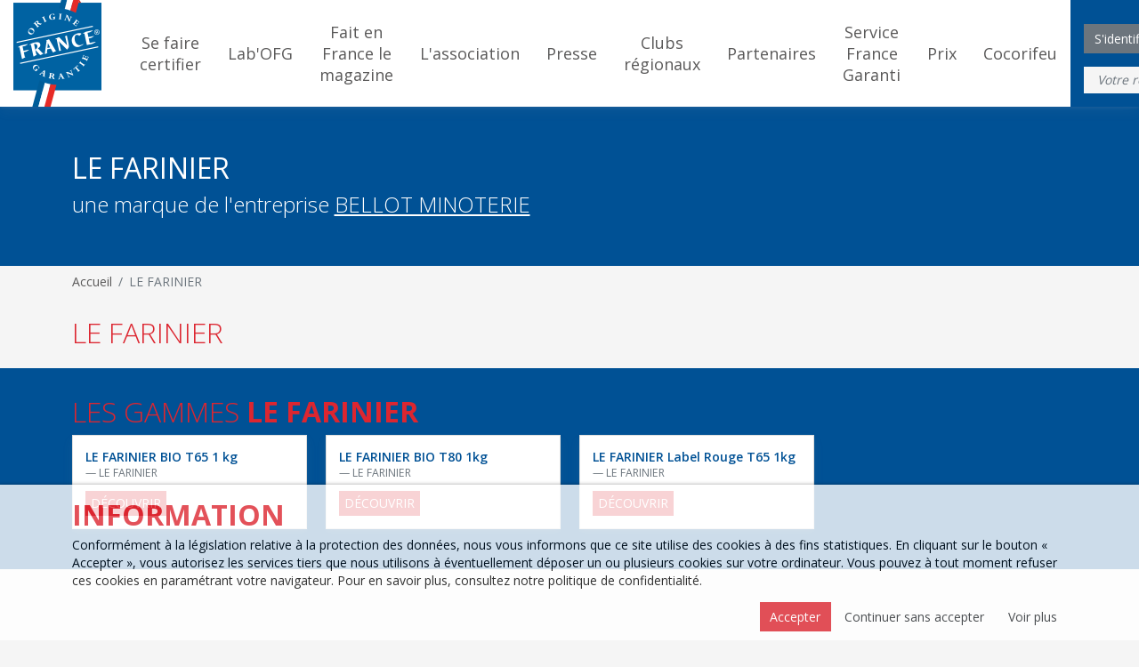

--- FILE ---
content_type: text/html; charset=utf-8
request_url: https://www.originefrancegarantie.fr/marques/le-farinier
body_size: 5125
content:
<!doctype html>
<html lang="fr">
<head>
<meta charset="utf-8">
<meta name="viewport" content="width=device-width, initial-scale=1">

<meta name="description" content="" />
<meta name="keywords" content="" />
<title>LE FARINIER</title>

<link rel="apple-touch-icon" sizes="180x180" href="/images/favicon/apple-touch-icon.png">
<link rel="icon" type="image/png" sizes="32x32" href="/images/favicon/favicon-32x32.png">
<link rel="icon" type="image/png" sizes="16x16" href="/images/favicon/favicon-16x16.png">
<link rel="manifest" href="/images/favicon/site.webmanifest">
<link rel="mask-icon" href="/images/favicon/safari-pinned-tab.svg" color="#5bbad5">
<link rel="shortcut icon" href="/images/favicon/favicon.ico">
<meta name="msapplication-TileColor" content="#ffffff">
<meta name="msapplication-config" content="/images/favicon/browserconfig.xml">
<meta name="theme-color" content="#ffffff">

<script type="text/javascript" src="/vendor/components/jquery/jquery.min.js"></script>
<script type="text/javascript" src="/vendor/components/jquery-cookie/jquery.cookie.js"></script>

<link href="/vendor/fortawesome/font-awesome/css/all.min.css" rel="stylesheet">

<script type="text/javascript" src="/vendor/twbs/bootstrap/dist/js/bootstrap.bundle.min.js"></script>
<link href="/vendor/twbs/bootstrap/dist/css/bootstrap.min.css" rel="stylesheet">

<script type="text/javascript" src="/plugin/site/main.js"></script>

<link rel="stylesheet" type="text/css" href="/plugin/site/style.css" />
<link rel="stylesheet" type="text/css" href="/plugin/site/responsive.css" />
<link rel="stylesheet" type="text/css" href="/plugin/site/print.css" />

<link rel="stylesheet" type="text/css" href="/plugin/tinymce/page.css" />

<link rel="stylesheet" href="/plugin/site/normalize.css">

<!--[if lt IE 9]>
<script src="//oss.maxcdn.com/libs/html5shiv/3.7.0/html5shiv.js"></script>
<script src="//oss.maxcdn.com/libs/respond.js/1.4.2/respond.min.js"></script>
<![endif]-->
	<!-- Global site tag (gtag.js) - Google Analytics -->
	<script async src="https://www.googletagmanager.com/gtag/js?id=UA-62201315-1"></script>
	<script>
		window.dataLayer = window.dataLayer || [];
		function gtag(){dataLayer.push(arguments);}
		gtag('js', new Date());

		gtag('config', 'UA-62201315-1');
	</script>


	<style>
		.module.marque .titre-module,
		.module.marque .sous-titre-module {
			color: #005195;
			text-transform: uppercase;
		}

		.module.marque .complement {
			background-color: var(--color-bleu);
			color: #FFFFFF;
			padding-top: 30px;
			padding-bottom: 30px;
		}
		.module.marque .complement .sous-titre-module {
			color: #FFFFFF;
		}

		.module.marque .card-produit {
			height: calc(100% - var(--margin-bottom));
		}
	</style>

</head>
<body>
<header>
	<div class="nav-header">
		<a href="https://www.originefrancegarantie.fr" class="gauche logo"><img src="/images/logo-originefrancegarantie.png" alt="Origine France Garantie" title="Retourner à l'accueil" /></a>
		<div class="centre">
					<ul>
							<li>
					<a href="/se-faire-certifier">Se faire certifier</a>
											<div>
							<ul>
																	<li><a href="/se-faire-certifier/cahier-des-charges">Cahier des charges</a></li>
																	<li><a href="/se-faire-certifier/marque-de-distribution">Marque de distribution</a></li>
															</ul>
						</div>
										</li>
								<li>
					<a href="/labofg">Lab'OFG</a>
									</li>
								<li>
					<a href="/fait-en-france-le-magazine">Fait en France le magazine</a>
											<div>
							<ul>
																	<li><a href="/fait-en-france-le-magazine/achat-despace">Achat d'espace</a></li>
															</ul>
						</div>
										</li>
								<li>
					<a href="/lassociation">L'association</a>
									</li>
								<li>
					<a href="/presse">Presse</a>
									</li>
								<li>
					<a href="/clubs-regionaux">Clubs régionaux</a>
									</li>
								<li>
					<a href="/partenaires">Partenaires</a>
									</li>
								<li>
					<a href="https://servicefrancegaranti.fr/" target="_blank">Service France Garanti</a>
									</li>
								<li>
					<a href="/prix">Prix </a>
									</li>
								<li>
					<a href="/cocorifeu">Cocorifeu</a>
									</li>
						</ul>
				</div>
		<div class="droite">
			<div>
				<div class="identification">
											<button class="btn btn-secondary" type="button" data-bs-toggle="collapse" data-bs-target=".collapse-identification" aria-expanded="false" aria-controls="collapseExample">S'identifier</button>
						<div class="collapse collapse-identification" id="collapseIdentification">
							<div class="card card-body">
								<form action="" method="post" class="frm-identification">
									<input type="hidden" id="token" name="token" value="453431358691e9f36030447.50546032" required />
									<div class="mb-3">
										<label for="email" class="form-label required">Identifiant</label>
										<input type="email" class="form-control" name="email" id="email" placeholder="" required autofocus />
									</div>
									<div class="mb-3">
										<label for="mot_de_passe" class="form-label required">Mot de passe</label>
										<input type="password" class="form-control" name="mot_de_passe" id="mot_de_passe" placeholder="" required autocomplete="off" />
									</div>
									<div>
										<button class="btn btn-primary" type="submit" id="bout_identifier" name="bout_identifier" value="utilisateur">S'identifier</button>
										<button type="button" class="btn btn-link btn-demander-nouveau-mot-de-passe">Mot de passe oublié ?</button>
									</div>
								</form>
								<form action="" method="post" class="frm-mot-de-passe-oublie" style="display: none;">
									<input type="hidden" id="token" name="token" value="1918164667691e9f36030503.19105781" required />
									<div class="mb-3">
										<label for="email" class="form-label required">eMail</label>
										<input type="email" maxlength="100" class="form-control" name="email" id="email" required autofocus="autofocus" />
									</div>
									<div>
										<button type="submit" class="btn btn-primary" name="bout_demander_nouveau_mot_de_passe" value="demander">Demander un nouveau mot de passe</button>
										<button type="button" class="btn btn-link btn-annuler">Annuler</button>
									</div>
								</form>
							</div>
						</div>
									</div>
							</div>
						<form method="post" action="/moteur-de-recherche" class="frm-search">
				<input type="text" name="mot_cle" class="form-control" placeholder="Votre recherche" minlength="3" required /><button type="submit" name="bout_rechercher" value="Rechercher" class="btn btn-default"><i class="fas fa-search"></i></button>
			</form>
					</div>
		<div class="burger">
			<button class="btn-burger" type="button" data-bs-toggle="collapse" data-bs-target=".menu-collapse" aria-expanded="false" aria-controls="menuCollapse"><i class="fas fa-bars"></i></button>
		</div>
	</div>
	<div class="menu-collapse collapse">
				<ul>
							<li>
					<a href="/se-faire-certifier">Se faire certifier</a>
											<div>
							<ul>
																	<li><a href="/se-faire-certifier/cahier-des-charges">Cahier des charges</a></li>
																	<li><a href="/se-faire-certifier/marque-de-distribution">Marque de distribution</a></li>
															</ul>
						</div>
										</li>
								<li>
					<a href="/labofg">Lab'OFG</a>
									</li>
								<li>
					<a href="/fait-en-france-le-magazine">Fait en France le magazine</a>
											<div>
							<ul>
																	<li><a href="/fait-en-france-le-magazine/achat-despace">Achat d'espace</a></li>
															</ul>
						</div>
										</li>
								<li>
					<a href="/lassociation">L'association</a>
									</li>
								<li>
					<a href="/presse">Presse</a>
									</li>
								<li>
					<a href="/clubs-regionaux">Clubs régionaux</a>
									</li>
								<li>
					<a href="/partenaires">Partenaires</a>
									</li>
								<li>
					<a href="https://servicefrancegaranti.fr/" target="_blank">Service France Garanti</a>
									</li>
								<li>
					<a href="/prix">Prix </a>
									</li>
								<li>
					<a href="/cocorifeu">Cocorifeu</a>
									</li>
						</ul>
							<ul>
				<li style="background-color: var(--color-rouge); color: #FFF;" class="py-3">
					<form action="" method="post" class="frm-identification container">
						<div class="text-center mb-3" style="font: var(--font-os-bold-14); text-transform: uppercase;">Identification</div>
						<input type="hidden" id="token" name="token" value="453431358691e9f36030447.50546032" required />
						<div class="row">
							<div class="col">
								<input type="email" class="form-control" name="email" id="email" placeholder="Identifiant" required autofocus />
							</div>
							<div class="col">
								<input type="password" class="form-control" name="mot_de_passe" id="mot_de_passe" placeholder="Mot de passe" required autocomplete="off" />
							</div>
						</div>
						<div class="text-end mt-3">
							<button type="button" class="btn btn-link btn-demander-nouveau-mot-de-passe" style="color: #FFF !important;">Mot de passe oublié ?</button>
							<button class="btn-contour-blanc-rouge" type="submit" id="bout_identifier" name="bout_identifier" value="utilisateur">S'identifier</button>
						</div>
					</form>
					<form action="" method="post" class="frm-mot-de-passe-oublie container" style="display: none;">
						<div class="text-center mb-3" style="font: var(--font-os-bold-14); text-transform: uppercase;">Mot de passe oublié</div>
						<input type="hidden" id="token" name="token" value="1918164667691e9f36030503.19105781" required />
						<input type="email" maxlength="100" class="form-control" name="email" id="email" required placeholder="eMail" autofocus="autofocus" />
						<div class="text-end mt-3">
							<button type="button" class="btn btn-link btn-annuler" style="color: #FFF !important;">Annuler</button>
							<button type="submit" class="btn-contour-blanc-rouge" name="bout_demander_nouveau_mot_de_passe" value="demander">Demander un nouveau mot de passe</button>
						</div>
					</form>
				</li>
			</ul>
				<ul>
							<li>
					<form method="post" action="/moteur-de-recherche" class="frm-search">
						<input type="text" name="mot_cle" class="form-control" placeholder="Votre recherche" minlength="3" required /><button type="submit" name="bout_rechercher" value="Rechercher" class="btn btn-default"><i class="fas fa-search"></i></button>
					</form>
				</li>
						</ul>
	</div>
</header>	<section class="page-header">
		<div class="container">
			<h1 class="page-name">LE FARINIER<br /><small>une marque de l'entreprise <a href="/entreprises/bellot-minoterie">BELLOT MINOTERIE</a></small></h1>
		</div>
	</section>
		<nav class="container">
				<ol class="breadcrumb">
			<li class="breadcrumb-item"><a href="https://www.originefrancegarantie.fr">Accueil</a></li>
			<li class="breadcrumb-item active">LE FARINIER</li>		</ol>
			</nav>
	<main>
		<div class="module marque">
	<div class="container">
		<div class="row mb-3">
						<div class="col-md">
				<h2 class="titre-module">LE FARINIER</h2>
											</div>
		</div>
			</div>
			<style>
			main {
				margin-bottom: 0;
			}
		</style>
		<div class="complement">
			<div class="container">
				<h2 class="sous-titre-module">Les gammes <b>LE FARINIER</b></h2>
				<div class="row"><div class="col-6 col-md-4 col-xl-3">		<a href="/entreprises/bellot-minoterie/produits/le-farinier-bio-t65-1-kg" class="card card-produit align-self-stretch w-100">
						<div class="card-body">
				<h5 class="card-title">LE FARINIER BIO T65 1 kg</h5>
				<div class="card-sous-title">LE FARINIER</div>
				<span class="btn-decouvrir btn-rouge">Découvrir</span>
			</div>
		</a>
		</div><div class="col-6 col-md-4 col-xl-3">		<a href="/entreprises/bellot-minoterie/produits/le-farinier-bio-t80-1kg" class="card card-produit align-self-stretch w-100">
						<div class="card-body">
				<h5 class="card-title">LE FARINIER BIO T80 1kg</h5>
				<div class="card-sous-title">LE FARINIER</div>
				<span class="btn-decouvrir btn-rouge">Découvrir</span>
			</div>
		</a>
		</div><div class="col-6 col-md-4 col-xl-3">		<a href="/entreprises/bellot-minoterie/produits/le-farinier-label-rouge-t65-1kg" class="card card-produit align-self-stretch w-100">
						<div class="card-body">
				<h5 class="card-title">LE FARINIER Label Rouge T65 1kg</h5>
				<div class="card-sous-title">LE FARINIER</div>
				<span class="btn-decouvrir btn-rouge">Découvrir</span>
			</div>
		</a>
		</div>				</div>
			</div>
		</div>
		</div>
</main>
<footer>
	<div class="container">
		<div class="row">
			<div class="col-12 col-lg">
				<div class="row">
					<div class="col-12 col-md-6 col-lg-12">
						<a href="https://www.originefrancegarantie.fr" class="logo"><img src="/images/logo-originefrancegarantie.png" alt="Origine France Garantie" title="Retourner à l'accueil"></a>
					</div>
					<div class="col-12 col-md-6 col-lg-12">
						<p>
							<b>Origine France Garantie</b><br />
							38 bis rue Fabert<br />
							75007 PARIS<br />
						</p>
					</div>
				</div>
			</div>
							<div class="col-6 col-lg">
					<h5>Annuaire des produits certifiés</h5>
					<ul>
						<li><a href="/annuaire-des-produits-certifies#categorie">Par catégorie de produits</a></li>
						<li><a href="/annuaire-des-produits-certifies#marque">Par marque</a></li>
						<li><a href="/annuaire-des-produits-certifies#region">Par région</a></li>
					</ul>
				</div>
											<div class="col-6 col-lg">
					<h5>Origine France Garantie</h5>
					<ul>
						<li><a href="/plan-du-site">Plan du site</a></li><li><a href="/mentions-legales">Mentions légales</a></li><li><a href="/politique-de-confidentialite">Politique de confidentialité</a></li><li><a href="https://servicefrancegaranti.fr/" target="_blank">Service France Garanti</a></li>					</ul>
				</div>
				
			<div class="col-6 col-lg">
				<ul>
					<li>Tél. <a href="tel:+33143066690">+33 (0)1 43 06 66 90</a></li>
					<li><a href="mailto:contact@originefrancegarantie.fr">contact@originefrancegarantie.fr</a></li>
											<li>
							<ul class="reseau-social">
																	<li><a href="https://www.linkedin.com/company/origine-france-garantie/" title="Linkedin"><i class="fab fa-linkedin"></i></a></li>
																		<li><a href="https://twitter.com/Label_OFG" title="Twitter"><i class="fab fa-twitter-square"></i></a></li>
																		<li><a href="https://www.facebook.com/pages/Origine-France-Garantie/535102766534105" title="Facebook"><i class="fab fa-facebook-square"></i></a></li>
																		<li><a href="https://www.instagram.com/originefrancegarantie/" title="Instagram"><i class="fab fa-instagram-square"></i></a></li>
																		<li><a href="https://www.youtube.com/channel/UCv5RmTgrfe_PEqmCOnK2Nhg/videos" title="Youtube"><i class="fab fa-youtube-square"></i></a></li>
																</ul>
						</li>
										</ul>
			</div>

		</div>
	</div>
</footer>

<style>
#substitut_mention_cookies { clear:both; display:block; height:120px; }

#mention_cookies { display:block; position:fixed; width:100%; left:0; bottom:0; padding:10px 0; background-color: var(--color-surface); font-size:12px; box-shadow: -1px 2px 5px 1px rgba(0, 0, 0, 0.7); opacity:0.8; z-index:999999; color:#000 }
#mention_cookies:hover { opacity:1; }
#mention_cookies.hide { display:none; }

#mention_cookies .texte * { font-size:14px; }
#mention_cookies .texte h1 { font-size:24px; padding:0; margin:5px 0; }
#mention_cookies .texte p { }
#mention_cookies .fermer { position: absolute; top: 18px; right: 50px; cursor:pointer; }

@media(max-width:1199px){
#mention_cookies .texte * { font-size:12px; }
#mention_cookies .texte h1 { font-size:20px; }
}

/* Small */
@media(max-width:991px) {
#mention_cookies .texte * { font-size:11px; }
#mention_cookies .texte h1 { font-size:18px; }
}
	
/* Extra Small */
@media(max-width:767px){
#mention_cookies .texte * { font-size:10px; }
#mention_cookies .texte h1 { font-size:14px; }
}
</style>
<div id="substitut_mention_cookies"></div>
<div id="mention_cookies" class="transition">
	<div class="container texte">
		<h1>Information</h1>
		<p>Conformément à la législation relative à la protection des données, nous vous informons que ce site utilise des cookies à des fins statistiques. En cliquant sur le bouton « Accepter », vous autorisez les services tiers que nous utilisons à éventuellement déposer un ou plusieurs cookies sur votre ordinateur. Vous pouvez à tout moment refuser ces cookies en paramétrant votre navigateur. Pour en savoir plus, consultez notre politique de confidentialité.</p>
		<div class="text-end">
			<a class="btn btn-xs btn-primary btn-accepter-cookies" href="#">Accepter</a>
			<a class="btn btn-xs btn-default btn-continuer-sans-accepter" href="#">Continuer sans accepter</a>
			<a class="btn btn-xs btn-default" href="/politique-de-confidentialite">Voir plus</a>
		</div>
	</div>
</div>
		<script type="text/javascript">
			<!--//
			if ($.cookie('accept_cookie') === undefined) {
				$('.btn-accepter-cookies').on('click', function(e) {
					$.cookie('accept_cookie', '1', { expires: 7 }); // 7 jours
					$('#mention_cookies').addClass('hide');
					$('#substitut_mention_cookies').remove();
					e.preventDefault();
				});


				$('.btn-continuer-sans-accepter').on('click', function(e) {
					$.cookie('accept_cookie', '0', { expires: 7 }); // 7 jours
					$('#mention_cookies').addClass('hide');
					$('#substitut_mention_cookies').remove();
					e.preventDefault();
				});
			} else {
				$('#mention_cookies').addClass('hide');
				$('#substitut_mention_cookies').remove();
			}
			//-->
		</script>
		<div class="modal fade modal-information" data-bs-backdrop="static" data-bs-keyboard="false" tabindex="-1">
	<div class="modal-dialog">
		<div class="modal-content">
			<div class="modal-header">
				<div class="modal-title">Information</div>
				<button type="button" class="btn-close" data-bs-dismiss="modal" aria-label="Close"></button>
			</div>
			<div class="modal-body"></div>
			<div class="modal-footer">
				<button type="button" class="btn btn-secondary" data-bs-dismiss="modal">Fermer</button>
			</div>
		</div>
		<div class="modal-content-loading">
			<div class="text-center w-100">
				<i class="fas fa-cog fa-spin fa-5x"></i><i class="fas fa-cog fa-spin fa-2x"></i>
				<span>Chargement en cours</span>
			</div>
		</div>
	</div>
</div>
<script src="//cdn.jsdelivr.net/npm/sweetalert2@11"></script>
<script type="text/javascript">
	<!--//
	$(window).bind('load', function() {
		$('body').on('click', '[data-alert="swal"]', function(e) {
			let obj = $(this).data();
			delete obj.alert;

			if (obj.title === undefined && $(this).attr('title')) {
				obj.title = $(this).attr('title');
			}
			Swal.fire(obj);
			/*
			Swal.fire({
				title: 'Error!',
				text: 'Do you want to continue',
				icon: 'error',
				confirmButtonText: 'Cool'
			});
			*/
			/*swal({
				title: 'Are you sure?',
				text: 'mensaje',
				icon: 'warning',
				showCancelButton: true,
				confirmButtonColor: '#3085d6',
				cancelButtonColor: '#d33',
				confirmButtonText: 'Yes, delete it!'
			} ).then(function (hello) {
				alert('dfasdfsd');
			});*/
		});
	});

	function alert(aObject, aTitre = '', aIcon) {
		// https://sweetalert2.github.io/#configuration
		if (typeof aObject === 'string') {
			aObject = { html: aObject };
		}
		if (aObject.title === undefined && aTitre !== undefined && aTitre !== '') {
			aObject.title = aTitre;
		}
		if (aObject.icon === undefined && aIcon !== undefined && aIcon !== '') {
			aObject.icon = aIcon;
		}
		return Swal.fire(aObject);
	}

	function confirm(aTexte, aTitre = '', aIcon) {
		// https://sweetalert2.github.io/#configuration

		let object = {
			title: 'Êtes-vous sûr ?',
			text: '',
			icon: 'warning',
			showCancelButton: true,
			confirmButtonColor: '#3085d6',
			confirmButtonText: 'Oui',
			cancelButtonColor: '#d33',
			cancelButtonText: 'Non'
		}

		if (aTexte !== undefined && aTexte !== '') {
			object.text = aTexte;
		}
		if (aTitre !== undefined && aTitre !== '') {
			object.title = aTitre;
		}
		if (aIcon !== undefined && aIcon !== '') {
			object.icon = aIcon;
		}
		return Swal.fire(object);
	}
	//-->
</script>
<style>
	[data-alert="swal"] { cursor: pointer; }
	.swal2-title { color: var(--color-bleu); font-weight: 500; }
	.swal2-styled.swal2-confirm { background-color: var(--color-rouge); }
</style></body>
</html>

--- FILE ---
content_type: text/css
request_url: https://www.originefrancegarantie.fr/plugin/site/style.css
body_size: 3543
content:
@import url('/plugin/site/variables.css');

body, document, html {
	height: 100%;
	width: 100%;
	margin: 0;
	padding: 0;
	font: var(--font-os-regular-14);
	color: var(--color-main-text);
}
body {
	height: auto;
	min-height: 100%;
	position: relative;
	padding-top: var(--header-height);
	background-color: var(--color-background);
	font: var(--font-os-regular-14);
	color: var(--color-main-text);
}

a {
	text-decoration: none;
	color: var(--color-main-text);

	-webkit-transition: var(--transition-color);
	-moz-transition: var(--transition-color);
	-o-transition: var(--transition-color);
	transition: var(--transition-color);
}
a:hover, a:focus {
	color: var(--color-anchor);
	text-decoration: none;
}
.btn {
	-webkit-transition: var(--transition-bg-color), var(--transition-color);
	-moz-transition: var(--transition-bg-color), var(--transition-color);
	-o-transition: var(--transition-bg-color), var(--transition-color);
	transition: var(--transition-bg-color), var(--transition-color);
}
img {
	border: none;
}








/****************** HEADER ******************/
header {
	background-color: var(--color-surface);

	box-shadow: var(--box-shadow-elevation-s);
	padding:0;
	position:fixed;
	left:0;
	right:0;
	top:0;
	z-index:1000;
	height: var(--header-height);
}
header > .nav-header { display: flex; height: 100%; }
header > .nav-header > .gauche { flex-shrink: 1; align-self: center !important; }
header > .nav-header > .centre { width: 100%; align-items: stretch !important; /* align-self: flex-end !important;*/ }
header > .nav-header > .droite { flex-shrink: 1; align-items: stretch !important; }


header > .nav-header > .gauche > img { margin-left: 15px; }


header > .nav-header > .centre {
	text-align: center;
}
header > .nav-header > .centre > ul {
	display: inline-flex;
	list-style: none;
	margin: 0;
	height: 100%;
}

header > .nav-header > .centre > ul > li  {
	position: relative;
	display: inline-flex;
}
header > .nav-header > .centre > ul > li > a  {
	padding: 0 15px;
	font: var(--font-os-regular-18);
	align-self: stretch !important;

	display: flex;
	flex-direction: column;
	justify-content: center !important;

	-webkit-transition: var(--transition-bg-color), var(--transition-color);
	-moz-transition: var(--transition-bg-color), var(--transition-color);
	-o-transition: var(--transition-bg-color), var(--transition-color);
	transition: var(--transition-bg-color), var(--transition-color);
}
header > .nav-header > .centre > ul > li:hover > a  {
	background-color: var(--color-rouge);
	color: #FFFFFF;
}

header > .nav-header > .centre > ul > li > div {
	display: inline-flex;
	opacity: 0;
	visibility: hidden;
	position: absolute;
	left: 0;
	min-width: 100%;
	top: var(--header-height);
	background-color: var(--color-surface);
	box-shadow: var(--box-shadow-elevation-xl);
	text-align: left;

	-webkit-transition: var(--transition-all);
	-moz-transition: var(--transition-all);
	-o-transition: var(--transition-all);
	transition: var(--transition-all);
}

header > .nav-header > .centre > ul > li:hover > div {
	opacity: 1;
	visibility: visible;
}

header > .nav-header > .centre > ul > li > div > ul {
	list-style: none;
	padding: 0;
	width: 100%;
	margin-top: 3px;
}

header > .nav-header > .centre > ul > li > div > ul > li {
	white-space: nowrap;
}
header > .nav-header > .centre > ul > li > div > ul > li > a {
	display: block;
	padding: 10px 15px;
	font: var(--font-os-regular-18);

	-webkit-transition: var(--transition-bg-color), var(--transition-color);
	-moz-transition: var(--transition-bg-color), var(--transition-color);
	-o-transition: var(--transition-bg-color), var(--transition-color);
	transition: var(--transition-bg-color), var(--transition-color);
}
header > .nav-header > .centre > ul > li > div > ul > li > a:hover {
	background-color: var(--color-rouge);
	color: #ffffff;
}


header > .nav-header > .droite {
	background-color: var(--color-bleu);
	/*color: #FFFFFF;*/
	padding: 15px;

	display: flex;
	flex-direction: column;
	justify-content: flex-end !important;
}

header > .nav-header > .droite > div {
	display: inline-flex;
	justify-content: space-between !important;
}

header > .nav-header > .droite > div > .btn-contact {
	display: inline-block;
	font: var(--font-os-light-14);
	background-color: var(--color-bleu);
	color: #FFFFFF;
	padding: 3px 7px;

	-webkit-transition: var(--transition-bg-color);
	-moz-transition: var(--transition-bg-color);
	-o-transition: var(--transition-bg-color);
	transition: var(--transition-bg-color);
}
header > .nav-header > .droite > div > .btn-contact:hover {
	background-color: var(--color-bleu);
}
header > .nav-header > .droite .identification {
	position: relative;
}
header > .nav-header > .droite .identification .dropdown-menu {
	padding: 0;
	box-shadow: var(--box-shadow-elevation-xxxl);
	background-color: var(--color-surface);
	border: none;
	border-radius: 0;
	width: 100%;
}
header > .nav-header > .droite .identification .dropdown-menu form {
	width: 200px;
}
header > .nav-header > .droite .identification .dropdown-menu a {
	display: block;
	padding: 10px 15px;
	font: var(--font-os-regular-18);
	color: var(--color-main-text);
	-webkit-transition: var(--transition-bg-color), var(--transition-color);
	-moz-transition: var(--transition-bg-color), var(--transition-color);
	-o-transition: var(--transition-bg-color), var(--transition-color);
	transition: var(--transition-bg-color), var(--transition-color);
}
header > .nav-header > .droite .identification .dropdown-menu a:hover {
	background-color: var(--color-rouge);
	color: #ffffff;
}

header > .nav-header > .droite .identification .dropdown-menu a.dropdown-item-entreprise {
	position: relative;
	font: var(--font-os-regular-14);
	padding-left: calc(15px + 16px + 4px);
}

header > .nav-header > .droite .identification .dropdown-menu a.dropdown-item-entreprise:before {
	position: absolute;
	content: "\f0c8";
	font-family: "Font Awesome 6 Free";
	font-size: 14px;
	line-height: 20px;
	margin-left: -20px;
}
header > .nav-header > .droite .identification .dropdown-menu a.dropdown-item-entreprise.selected:before {
	content: "\f14a";
	color: green;
}

header a.langue {
	display: inline-block;
	padding: 3px 7px;
	color: #ffffff;
	font: var(--font-os-semibold-14);
	text-transform: uppercase;
}
header a.langue:hover {
	color: var(--color-bleu);
}
header a.langue.active {
	color: var(--color-bleu-light) !important;
}

header .collapse-identification, header .collapse-menu-utilisateur {
	position: absolute;
	z-index: 999;
	right: 10px;
	padding-top: 5px;
	text-align: left;
	min-width: 300px;
}

/****************** frm-search ******************/
form.frm-search {
	margin-top: 15px;
	width: 250px;
	height: 30px;
	background-color: var(--color-background);
}
form.frm-search * {
	display: inline-block;
	height: 30px;
	line-height: 30px;
	padding:0;
	margin: 0;
	background-color: transparent;
	vertical-align: top;
	border: none !important;
	color: var(--color-main-text);
}
form.frm-search input {
	font-style: italic;
	padding: 0 15px;
	box-shadow:none;
	width: calc(100% - 30px);
}
form.frm-search button {
	padding:0;
	text-align: center;
	font-size: 18px;
	width: 30px;
}

/****************** page-header ******************/
.page-header {
	background-color: var(--color-bleu);
	padding: 50px 0;
}
.page-header .page-name {
	font-weight: var(--font-os-weight-regular) !important;
	color: #FFFFFF !important;
	margin: 0;
}
.page-header .page-name small {
	font-size: 75%;
	font-weight: var(--font-os-weight-light);
	color: inherit;
	text-transform: none;
}
.page-header .page-name small a {
	font-size: inherit;
	color: inherit;
	text-decoration: underline;
}

.breadcrumb { margin: 0 0 20px 0; padding: 8px 0 8px 0; }
.breadcrumb > .breadcrumb-item { }
.breadcrumb > .breadcrumb-item.active { }

/****************** MAIN ******************/
main {
	min-height: 400px;
	margin-bottom: 15px;
}
/*main .titre {
	font: var(--font-os-light-32) !important;
	text-transform: uppercase;
	color: var(--color-rouge) !important;
}
main .titre strong, main .titre b {
	font-weight: var(--font-os-weight-bold);
	text-transform: inherit;
	color: inherit;
}*/
/*
main .titre {
	position: relative;
	font: var(--font-os-light-24);
	background-color: var(--color-bleu);
	color: #ffffff;
	margin: 30px 0 15px 0;
	padding: 3px 15px 3px 45px;
}
main .titre:before {
	position: absolute;
	width: 30px;
	height: 100%;
	left: 0;
	top: 0;
	background-color: #FFFFFF;
	content: '';
	border-left: 10px solid var(--color-bleu);
	border-right: 10px solid var(--color-rouge);
}*/
/*main .titre:after {
	position: absolute;
	width: 45px;
	height: calc(100% + 4px);
	left: 0;
	top: 0;
	content: '';
	background-image: url("/images/ruban.png");
	background-position: bottom left;
	background-repeat: no-repeat;
}*/
/*
main .titre a {
	color: #FFFFFF;
	float: right;
	line-height: 30px;
}
main .titre a:before {
	content: '> ';
}*/

main .card:not(.card-video-youtube-swiper-slide):not(.card-evenement-accueil):not(.card-actualite-accueil) {
	--margin-bottom: 15px;

	background-color: var(--color-surface);
	box-shadow: var(--box-shadow-elevation-s);

	-webkit-transition: var(--transition-all);
	-moz-transition: var(--transition-all);
	-o-transition: var(--transition-all);
	transition: var(--transition-all);

	margin-bottom: var(--margin-bottom);
	/*height: calc(100% - var(--margin-bottom));*/
}

main .card .card-img-top {
	height: 225px;
	width: 100%;
	object-fit: cover;
}

main .card .card-body .card-title {
	color: var(--color-bleu);
	font: var(--font-os-light-18);
}

main .card .card-body .card-sous-title::before {
	content: "— ";
}
main .card .card-body .card-sous-title {
	line-height: 1;
	margin-top: -5px;
	margin-bottom: 1rem;
	font-size: .875em;
	color: #6c757d;
}



/****************** .card-video-youtube ******************/
.card-video-youtube {
	width: 100%;
	position: relative;
	background-repeat: no-repeat;
	background-position: center center;
	background-size: cover;
	height: 300px;
	border: none;
	box-shadow: var(--box-shadow-elevation-s);
	overflow: hidden;
}
.card-video-youtube .card-body {
	position: absolute;
	bottom: 0;
	width: 100%;
	height: 70px;
	background-color: rgba(255, 255, 255, .9);
	text-align: left;
	-webkit-transition: var(--transition-all);
	-moz-transition: var(--transition-all);
	-o-transition: var(--transition-all);
	transition: var(--transition-all);
}
.card-video-youtube .card-body *:not(.card-title) {
	opacity: 0;
}
.card-video-youtube:hover .card-body {
	height: 100%;
	background-color: #FFFFFF;
}
.card-video-youtube:hover .card-body *:not(.card-title) {
	opacity: 1;
}




/****************** .card-evenement, .card-evenement-accueil, .card-actualite-accueil ******************/
.card-evenement .list-group-item i {
	margin-right: 15px;
}


	/****************** FOOTER ******************/
footer {
	background-color: #E3E3E3;
	color: var(--color-bleu);
	padding: 15px 0px;
}

footer * {
	color: var(--color-bleu);
}

footer p {
	margin: 15px 0 0 0;
}

footer a {
	display: inline-block;
}

footer h5 {
	color: var(--color-rouge) !important;
	margin-bottom: 15px;
}

footer ul {
	margin: 0;
	padding: 0;
	list-style: none;
}

footer ul li a {
	font: var(--font-os-regular-18);
}

footer ul li a,
footer ul li a > i {
	-webkit-transition: var(--transition-color);
	-moz-transition: var(--transition-color);
	-o-transition: var(--transition-color);
	transition: var(--transition-color);
}

footer ul li a:hover,
footer ul li a:hover > i {
	color: var(--color-rouge);
}

footer ul.reseau-social { margin-top: 15px; }
footer ul.reseau-social li {
	display: inline-flex;
}
footer ul.reseau-social li i {
	font-size: 24px;
}
footer ul.reseau-social li + li {
	margin-left: 5px;
}



/****************** .card-album ******************/
.card-album .photos {
	position: relative;
	margin-top: 10%;
}
.card-album .photos > .photo {
	position: absolute;
	left: 10%;
	top: 10%;
	width: 80%;

	background-repeat: no-repeat;
	background-size: contain;
	background-position: center center;
}
.card-album .photos > .photo > img {
	object-fit: cover;
	object-position: center center;
}
.card-album .photos > .photo:nth-child(2) {
	transform: rotate(5deg);
}
.card-album .photos > .photo:nth-child(3) {
	transform: rotate(10deg);
}
.card-album .card-body .card-text {
	display: -webkit-box;
	height: 50.2px;
	-webkit-line-clamp: 2;
	-webkit-box-orient: vertical;
	overflow: hidden;
	text-overflow: ellipsis;
	line-height: 1.625;
}


/****************** .voir-plus ******************/
.voir-plus {
	position: relative;
	display: inline-block;
	max-height: 100px;
	overflow: hidden;
}
.voir-plus:hover {
	max-height: none;
}
.voir-plus:after {
	position: absolute;
	bottom: 0;
	right: 0;
	display: inline-block;
	padding: .35em .65em;
	font-size: .75em;
	font-weight: 700;
	line-height: 1;
	color: #fff;
	text-align: center;
	white-space: nowrap;
	vertical-align: baseline;
	border-radius: .25rem;

	border-top: 5px solid #FFFFFF;
	border-left: 30px solid #FFFFFF;
	background-color: #7fa8ca;

	content: 'Voir plus';
}
.voir-plus:hover:after {
	opacity: 0;
}

/****************** DIVERS ******************/
.modal-information .modal-title {
	color: var(--color-rouge) !important;
	font: var(--font-os-semibold-18);
}
.modal-information:not(.loading) .modal-content-loading {
	display: none;
}

.modal-information.loading .modal-content-loading {
	position: absolute;
	top: 0;
	bottom: 0;
	left: 0;
	right: 0;
	z-index: 9999;
}
.msg-chargement {
	position: relative;
	flex-direction: column !important;
}
.modal-information.loading .modal-content-loading,
.msg-chargement {
	display: flex;

	background-color: rgba(255, 255, 255, .9);
	border: 1px solid transparent;
	border-radius: .3rem;
	text-align: center;
	color: var(--color-rouge);
	align-items: center !important;
}
.modal-information.loading .modal-content-loading span,
.msg-chargement span {
	display: block;
	margin-top: 30px;
	font-size: 32px;
}
.modal-information .msg-chargement {
	margin: 50px 0;
}
.modal-information.loading .modal-dialog .modal-content {
	pointer-events: none !important;
}

.ombre, a.ombre-survole:hover { -moz-box-shadow: 0px 1px 5px 0px #656565; -webkit-box-shadow: 0px 1px 5px 0px #656565; -o-box-shadow: 0px 1px 5px 0px #656565; box-shadow: 0px 1px 5px 0px #656565; filter:progid:DXImageTransform.Microsoft.Shadow(color=#656565, Direction=180, Strength=5); }
.transition { -webkit-transition: all 0.2s ease-in; -moz-transition: all 0.2s ease-in; -o-transition: all 0.2s ease-in; transition: all 0.2s ease-in; }

form label.required:after { content:" *"; color:red; }

.formError, .formError * { font-size:11px !important; }
.formError .formErrorContent { min-width:150px; background-color: var(--color-error); } /* Bleu bulle (navbar-link) */
.formError .formErrorArrow div { background-color: var(--color-error); } /* Bleu bulle (navbar-link) */

.col-form-label {
	text-align: right;
}

.list-group,
.card,
.btn,
.card-img,
.card-img-top,
.accordion-item,
.accordion-item .accordion-button {
	border-radius: 0 !important;
}

.accordion-button:not(.collapsed) {
	color: #FFFFFF;
	background-color: var(--color-rouge);
	box-shadow: var(--box-shadow-elevation-xxl);
}

.btn-primary {
    color: #FFF;
    background-color: var(--color-rouge);
    border-color: var(--color-rouge);
}
.btn-primary.active,
.btn-primary.focus,
.btn-primary:active,
.btn-primary:focus,
.btn-primary:hover,
.open>.dropdown-toggle.btn-primary {
	color:#fff;
	background-color: var(--color-rouge);
	border-color: var(--color-rouge);
}

.btn-primary.disabled, .btn-primary.disabled.active, .btn-primary.disabled.focus, .btn-primary.disabled:active, .btn-primary.disabled:focus, .btn-primary.disabled:hover, .btn-primary[disabled], .btn-primary[disabled].active, .btn-primary[disabled].focus, .btn-primary[disabled]:active, .btn-primary[disabled]:focus, .btn-primary[disabled]:hover, fieldset[disabled] .btn-primary, fieldset[disabled] .btn-primary.active, fieldset[disabled] .btn-primary.focus, fieldset[disabled] .btn-primary:active, fieldset[disabled] .btn-primary:focus, fieldset[disabled] .btn-primary:hover {
    background-color: var(--color-rouge);
    border-color: var(--color-rouge);
	opacity:.6;
}

.form-check-input[type="checkbox"] {
	border-radius: 0;
}
.form-check-input:checked {
	background-color: var(--color-rouge);
	border-color: var(--color-rouge);
}

.badge-primary {
	background-color: var(--color-rouge);
}




.form-control {
	border-radius: 0px;
	-webkit-box-shadow: inset 0 1px 1px rgba(0,0,0,.075);
	box-shadow: inset 0 1px 1px rgba(0,0,0,.075);
}
.select2-container--default .select2-selection { border-radius: 0px;
	-webkit-box-shadow: inset 0 1px 1px rgba(0,0,0,.075);
	box-shadow: inset 0 1px 1px rgba(0,0,0,.075); }

.form-control:focus {
	border-color: var(--color-surface);
	background-color:#f4f4f6;
	outline:0;
	-webkit-box-shadow:none;
	box-shadow:none;
}

.list-item-attestation[data-utilisee="false"] {
	opacity: .3;
}
.list-item-attestation[data-utilisee="false"]:hover {
	opacity: 1;
}

.dropdown-item.disabled > i,
.dropdown-item:disabled > i {
	color: #adb5bd;
	pointer-events: none;
	background-color: transparent;
}

@media print {
	a[href]:after {
		content: none
	}
	.boite-a-outils {
		display: none !important;
	}
	.breadcrumb {
		display: none !important;
	}
	footer {
		display: none !important;
	}
}


--- FILE ---
content_type: text/css
request_url: https://www.originefrancegarantie.fr/plugin/site/responsive.css
body_size: 678
content:
header > .nav-header > .burger {
	display: flex;
	position: relative;
}
header > .nav-header > .burger > .btn-burger {
	background-color: transparent;
	border: none;
	box-shadow: none;
	padding: 15px;
	margin: 0;
	font-size: 32px;
	color: var(--color-rouge);
	align-self: center !important;
}
header > .nav-header > .burger > .btn-burger > i {
	font-size: inherit;
	color: inherit;
}
header > .menu-collapse {
	position: absolute;
	top: var(--header-height);
	right: 0;
	width: 100%;
	padding: 15px 0;
	background-color: var(--color-surface);
	box-shadow: var(--box-shadow-elevation-xxxl);
	max-height: calc(80vh - var(--header-height));
	overflow-y: auto;
}
header > .menu-collapse ul {
	padding: 0;
	margin: 0;
	list-style: none;
	width: 100%;
}
header > .menu-collapse > ul > li > a {
	font: var(--font-os-regular-18);
	text-transform: uppercase;
	margin-top: 5px;
}
header > .menu-collapse > ul > li > a:hover {
	 background-color: var(--color-rouge);
	 color: #FFFFFF;
}

header > .menu-collapse > ul ul > li > a {
	font: var(--font-os-regular-14);
}
header > .menu-collapse > ul ul > li > a:hover {
	background-color: var(--color-rouge);
	color: #FFFFFF;
}

.menu-collapse li > a {
	display: block;
	text-align: center;
	padding: 5px 0px;

	-webkit-transition: var(--transition-bg-color), var(--transition-color);
	-moz-transition: var(--transition-bg-color), var(--transition-color);
	-o-transition: var(--transition-bg-color), var(--transition-color);
	transition: var(--transition-bg-color), var(--transition-color);
}
header > .menu-collapse li > .frm-search {
	margin: 15px auto 0px auto;
}
header > .menu-collapse li a.langue {
	display: inline-block;
	padding: 3px 7px;
}
header > .menu-collapse li a.langue.active {
	background-color: var(--color-bleu);
	color: #FFFFFF !important;
}



@media (min-width: 1200px) {
	header > .nav-header > .burger {
		display: none !important;
	}
	header > .menu-collapse {
		display: none !important;
	}
}

@media (max-width: 1199.98px) {
	header > .nav-header > .centre,
	header > .nav-header > .droite {
		display: none !important;
	}
	header > .nav-header {
		justify-content: space-between !important;
	}
}

@media (max-width: 991.98px) {
	footer .row > * {
		padding-bottom: 15px;
	}
}
@media (max-width: 767.98px) {
	footer ul li a {
		font: var(--font-os-regular-14);
	}

	footer .row > *:first-child {
		text-align: center;
	}
	footer p {
		margin-top: 0;
	}
}
@media (max-width: 575.98px) {
	.page-header {
		padding: 25px 0;
	}

	.page-header h1 {
		font-size: 24px;
		line-height: 30px;
	}
}

--- FILE ---
content_type: text/css
request_url: https://www.originefrancegarantie.fr/plugin/site/print.css
body_size: 31
content:

@media print {
	a[href]:after {
		content: none
	}
	header .center,
	header .droite,
	header .burger
	.breadcrumb,
	footer {
		display: none !important;
	}
}


--- FILE ---
content_type: text/css
request_url: https://www.originefrancegarantie.fr/plugin/tinymce/page.css
body_size: 940
content:
@import url('/plugin/site/variables.css');

.mceContentBody ul {
	list-style: none;
	padding-left:10px;
}
.mceContentBody ul li:before {
	content: "";
	width: .5em;
	height: .5em;
	background-color: var(--color-rouge);
	float: left;
	margin: .45em .50em 0 0;
}

h1 {
	font: var(--font-os-bold-32) !important;
	text-transform: uppercase;
	color: var(--color-rouge) !important;
}

h1.titre {
	font-weight: var(--font-os-weight-light) !important;
}
h1.titre b {
	font-weight: var(--font-os-weight-bold) !important;
	font-size: inherit;
	text-transform: inherit;
	color: inherit;
}
h2 {
	font: var(--font-os-light-32) !important;
	color: var(--color-rouge) !important;
}
h3 {
	font: var(--font-os-semibold-24) !important;
	text-transform: uppercase;
	color: var(--color-bleu) !important;
}
h4 {
	font: var(--font-os-light-24) !important;
	color: var(--color-bleu) !important;
}
h5 {
	font: var(--font-os-semibold-14) !important;
	color: var(--color-bleu) !important;
}
@media (max-width: 991.98px) {

	h1 {
		/*font: var(--font-os-bold-24) !important;*/
		font-size: 24px !important;
		line-height: 30px !important;
	}

	h2 {
		/*font: var(--font-os-light-24) !important;*/
		font-size: 24px !important;
		line-height: 30px !important;
	}

	h3 {
		/*font: var(--font-os-semibold-16) !important;*/
		font-size: 16px !important;
		line-height: 22px !important;
	}

	h4 {
		/*font: var(--font-os-light-16) !important;*/
		font-size: 16px !important;
		line-height: 22px !important;
	}
}

hr {
	border-top: 1px solid var(--color-bleu);
}

.mceContentBody table[border="1"] {
	border-top-color: var(--color-bleu);
	border-left-color: var(--color-bleu);
}
.mceContentBody table[border="1"] tr td {
	border-bottom-color: var(--color-bleu);
	border-right-color: var(--color-bleu);
}
.mceContentBody table[cellpadding] tr td {
	padding:3px;
}


.btn-bleu,
.btn-bleu:focus,
.btn-bleu-xl,
.btn-bleu-xl:focus {
	color: #FFF;
	background-color: var(--color-bleu);
	border: 1px solid var(--color-bleu);
}
.btn-rouge,
.btn-rouge:focus,
.btn-rouge-xl,
.btn-rouge-xl:focus {
	color: #FFF;
	background-color: var(--color-rouge);
	border: 1px solid var(--color-rouge);
}
.btn-contour-blanc-bleu,
.btn-contour-blanc-bleu:focus,
.btn-contour-blanc-rouge,
.btn-contour-blanc-rouge:focus,
.btn-contour-blanc-bleu-xs,
.btn-contour-blanc-bleu-xs:focus,
.btn-contour-blanc-rouge-xs,
.btn-contour-blanc-rouge-xs:focus {
	color: #FFF;
	background-color: transparent;
	border: 1px solid #FFF;
}
.btn-contour-bleu,
.btn-contour-bleu:focus,
.btn-contour-bleu-xs,
.btn-contour-bleu-xs:focus {
	color: var(--color-bleu);
	border: 1px solid var(--color-bleu);
}
.btn-contour-rouge,
.btn-contour-rouge:focus
.btn-contour-rouge-xs,
.btn-contour-rouge-xs:focus {
	color: var(--color-rouge);
	border: 1px solid var(--color-rouge);
}

.btn-bleu,
.btn-bleu-xl,
.btn-rouge,
.btn-rouge-xl,
.btn-contour-blanc-bleu,
.btn-contour-blanc-bleu-xs,
.btn-contour-blanc-rouge,
.btn-contour-blanc-rouge-xs,
.btn-contour-bleu,
.btn-contour-rouge,
.btn-contour-bleu-xs,
.btn-contour-rouge-xs {
	display: inline-block;
	text-align: center;
	text-decoration: none;
	white-space: nowrap !important;
	padding: 15px;
	transition: var(--transition-bg-color), var(--transition-color), var(--transition-b-color);
	font: var(--font-os-regular-14);
	text-transform: uppercase;
}
.btn-bleu,
.btn-rouge {
	padding: 3px 5px;
}
.btn-bleu-xl,
.btn-rouge-xl {
	padding: 5.25px 10.5px;
	font: var(--font-os-bold-28);
	line-height: 42px;
}

.btn-contour-bleu-xs,
.btn-contour-rouge-xs,
.btn-contour-blanc-bleu-xs,
.btn-contour-blanc-rouge-xs {
	padding: 3px 5px;
	font: var(--font-os-regular-13);
}


@media (max-width: 991.98px) {
	.btn-bleu,
	.btn-bleu-xl,
	.btn-rouge,
	.btn-rouge-xl,
	.btn-contour-blanc-bleu,
	.btn-contour-blanc-bleu-xs,
	.btn-contour-blanc-rouge,
	.btn-contour-blanc-rouge-xs,
	.btn-contour-bleu,
	.btn-contour-rouge,
	.btn-contour-bleu-xs,
	.btn-contour-rouge-xs {
		padding: 10px;
		font: var(--font-os-regular-14);
	}
	.btn-bleu,
	.btn-rouge {
		padding: 3px 5px;
	}
	.btn-bleu-xl,
	.btn-rouge-xl {
		padding: 3px 7px;
		font: var(--font-os-bold-18);
		line-height: 34px;
	}

	.btn-contour-bleu-xs,
	.btn-contour-rouge-xs,
	.btn-contour-blanc-bleu-xs,
	.btn-contour-blanc-rouge-xs {
		padding: 1px 3px;
	}
}

.btn-rouge:hover,
.btn-rouge-xl:hover {
	color: var(--color-rouge);
	background-color: #FFF;
	border: 1px solid #FFF;
	text-decoration:none;
}
.btn-bleu:hover,
.btn-bleu-xl:hover {
	color: var(--color-bleu);
	background-color: #FFF;
	border: 1px solid #FFF;
	text-decoration:none;
}
.btn-contour-blanc-bleu:hover,
.btn-contour-blanc-bleu-xs:hover{
	color: var(--color-bleu);
	background-color: #FFF;
	text-decoration:none;
}
.btn-contour-blanc-rouge:hover,
.btn-contour-blanc-rouge-xs:hover{
	color: var(--color-rouge);
	background-color: #FFF;
	text-decoration:none;
}
.btn-contour-bleu:hover,
.btn-contour-bleu-xs:hover{
	background-color: var(--color-bleu);
	border: 1px solid var(--color-bleu);
	color: #FFF;
	text-decoration:none;
}
.btn-contour-rouge:hover,
.btn-contour-rouge-xs:hover {
	background-color: var(--color-rouge);
	border: 1px solid var(--color-rouge);
	color: #FFF;
	text-decoration:none;
}

--- FILE ---
content_type: text/css
request_url: https://www.originefrancegarantie.fr/plugin/site/variables.css
body_size: 812
content:
@import url('https://fonts.googleapis.com/css2?family=Inter:wght@700&family=Open+Sans:wght@300;400;600;700&display=swap');

:root {
	--border-radius: 8px;
	--rgb-color-bleu: 0, 81, 149; /* #005195 */
	--rgb-color-rouge: 220, 38, 48; /* #dc2630 */
	--rgb-color-espace-pro: 110, 132, 163; /* #6e84a3 */

	--color-bleu: rgb(var(--rgb-color-bleu));
	--color-bleu-light: rgba(var(--rgb-color-bleu), .5);
	--color-rouge: rgb(var(--rgb-color-rouge));
	--color-rouge-light: rgba(var(--rgb-color-rouge), .8);
	--color-espace-pro: rgb(var(--rgb-color-espace-pro));

	--color-main-text: #5a5959;
	--color-anchor: var(--color-rouge);
	--color-error: var(--color-rouge);
	--color-background-gris: #dad8da;

	--color-background: #f5f5f5;
	--color-surface: #ffffff;

	--font-family-fontawesome: 'Font Awesome 6 Free';

	/* 'Open Sans', sans-serif */
	--font-os-family: 'Open Sans', sans-serif;
	--font-os-weight-light: 300;
	--font-os-weight-regular: 400;
	--font-os-weight-semibold: 600;
	--font-os-weight-bold: 700;

	--font-os-bold-32: var(--font-os-weight-bold) 32px/38px var(--font-os-family);
	--font-os-semibold-32: var(--font-os-weight-semibold) 32px/38px var(--font-os-family);
	--font-os-regular-32: var(--font-os-weight-regular) 32px/38px var(--font-os-family);
	--font-os-light-32: var(--font-os-weight-light) 32px/38px var(--font-os-family);

	--font-os-bold-28: var(--font-os-weight-bold) 28px/34px var(--font-os-family);

	--font-os-bold-24: var(--font-os-weight-bold) 24px/30px var(--font-os-family);
	--font-os-semibold-24: var(--font-os-weight-semibold) 24px/30px var(--font-os-family);
	--font-os-light-24: var(--font-os-weight-light) 24px/30px var(--font-os-family);

	--font-os-semibold-18: var(--font-os-weight-semibold) 18px/24px var(--font-os-family);
	--font-os-bold-18: var(--font-os-weight-bold) 18px/24px var(--font-os-family);
	--font-os-regular-18: var(--font-os-weight-regular) 18px/24px var(--font-os-family);
	--font-os-light-18: var(--font-os-weight-light) 18px/24px var(--font-os-family);

	--font-os-bold-16: var(--font-os-weight-bold) 16px/22px var(--font-os-family);
	--font-os-semibold-16: var(--font-os-weight-semibold) 16px/22px var(--font-os-family);
	--font-os-light-16: var(--font-os-weight-light) 16px/22px var(--font-os-family);

	--font-os-bold-14: var(--font-os-weight-bold) 14px/20px var(--font-os-family);
	--font-os-semibold-14: var(--font-os-weight-semibold) 14px/20px var(--font-os-family);
	--font-os-regular-14: var(--font-os-weight-regular) 14px/20px var(--font-os-family);
	--font-os-light-14: var(--font-os-weight-light) 14px/20px var(--font-os-family);

	--font-os-regular-13: var(--font-os-weight-regular) 13px/19px var(--font-os-family);

	--box-shadow-elevation-s: 0px 6px 12px rgba(141, 159, 172, 0.07), 0px 2px 3px rgba(141, 159, 172, 0.12);
	--box-shadow-elevation-m: 0px 6px 12px rgba(141, 159, 172, 0.16), 0px 2px 4px rgba(141, 159, 172, 0.12);
	--box-shadow-elevation-l: 0px 4px 10px rgba(141, 159, 172, 0.15), 0px 10px 32px rgba(141, 159, 172, 0.12), 0px 4px 4px -4px rgba(141, 159, 172, 0.16);
	--box-shadow-elevation-xl: 0px 4px 10px rgba(141, 159, 172, 0.15), 0px 10px 42px rgba(141, 159, 172, 0.18), 0px 4px 4px -4px rgba(141, 159, 172, 0.16);
	--box-shadow-elevation-xxl: 0px 4px 4px rgba(141, 159, 172, 0.07), 0px 4px 18px rgba(141, 159, 172, 0.14), 0px 4px 92px rgba(141, 159, 172, 0.22);
	--box-shadow-elevation-xxxl: 0px 4px 4px rgba(141, 159, 172, 0.14), 0px 4px 24px rgba(141, 159, 172, 0.18), 0px 4px 92px rgba(141, 159, 172, 0.32);


	--transition-all: all 0.2s ease-in;
	--transition-bg-color: background-color 0.2s ease-in;
	--transition-b-color: border-color 0.2s ease-in;
	--transition-color: color 0.2s ease-in;
	--transition-height : height 0.2s ease-in;
	--transition-transform : transform 0.2s ease-in;

	--header-height: 120px;


	--bs-primary: var(--color-rouge);
	--bs-primary-rgb: var(--rgb-color-rouge);

	--bs-secondary: var(--color-bleu);
	--bs-secondary-rgb: var(--rgb-color-bleu);
}

--- FILE ---
content_type: text/javascript
request_url: https://www.originefrancegarantie.fr/plugin/site/main.js
body_size: 475
content:
const MSG_CHARGEMENT = '<div class="msg-chargement w-100">\
<div><i class="fas fa-cog fa-spin fa-5x"></i>\
<i class="fas fa-cog fa-spin fa-2x"></i></div>\
<span>Chargement en cours</span>\
</div>';

$(window).bind('load', function() {

	$('.menu-collapse').on('show.bs.collapse', function () {
		$('body').css('overflow', 'hidden');
	}).on('hide.bs.collapse', function () {
		$('body').css('overflow', 'auto');
	});

	$('.btn-demander-nouveau-mot-de-passe').on('click', function(e) {
		e.preventDefault();
		e.stopImmediatePropagation()
		$('.frm-identification').slideUp();
		$('.frm-mot-de-passe-oublie').slideDown();
	});

	$('.frm-mot-de-passe-oublie .btn-annuler').on('click', function(e) {
		e.preventDefault();
		$('.frm-identification').slideDown();
		$('.frm-mot-de-passe-oublie').slideUp();
	});

	$('.table-responsive').on('show.bs.dropdown', function () {
		$('.table-responsive').css( "overflow", "inherit" );
	});

	$('.table-responsive').on('hide.bs.dropdown', function () {
		$('.table-responsive').css( "overflow", "auto" );
	});
});

$.fn.extend({
	trierListe: function(aSort = 'ASC') {
		let _el = $(this);
		return _el.sort(function(a, b) {
			if (aSort === 'ASC') {
				return a.getAttribute('data-order') > b.getAttribute('data-order');
			} else if (aSort === 'DESC') {
				return a.getAttribute('data-order') < b.getAttribute('data-order');
			}
		}).appendTo(_el.parent());
	}
});